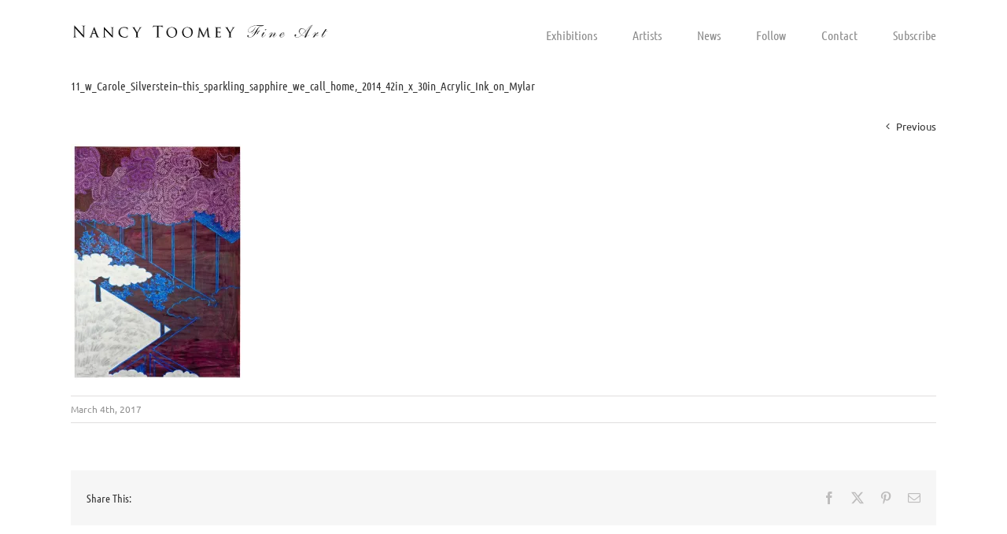

--- FILE ---
content_type: text/html; charset=utf-8
request_url: https://www.google.com/recaptcha/api2/anchor?ar=1&k=6LeOtR0TAAAAABcs4htOlCYfYUPqlgdHefc7oTvI&co=aHR0cHM6Ly9uYW5jeXRvb21leWZpbmVhcnQuY29tOjQ0Mw..&hl=en&v=PoyoqOPhxBO7pBk68S4YbpHZ&theme=light&size=normal&anchor-ms=20000&execute-ms=30000&cb=ihp8oo1dtf6f
body_size: 49248
content:
<!DOCTYPE HTML><html dir="ltr" lang="en"><head><meta http-equiv="Content-Type" content="text/html; charset=UTF-8">
<meta http-equiv="X-UA-Compatible" content="IE=edge">
<title>reCAPTCHA</title>
<style type="text/css">
/* cyrillic-ext */
@font-face {
  font-family: 'Roboto';
  font-style: normal;
  font-weight: 400;
  font-stretch: 100%;
  src: url(//fonts.gstatic.com/s/roboto/v48/KFO7CnqEu92Fr1ME7kSn66aGLdTylUAMa3GUBHMdazTgWw.woff2) format('woff2');
  unicode-range: U+0460-052F, U+1C80-1C8A, U+20B4, U+2DE0-2DFF, U+A640-A69F, U+FE2E-FE2F;
}
/* cyrillic */
@font-face {
  font-family: 'Roboto';
  font-style: normal;
  font-weight: 400;
  font-stretch: 100%;
  src: url(//fonts.gstatic.com/s/roboto/v48/KFO7CnqEu92Fr1ME7kSn66aGLdTylUAMa3iUBHMdazTgWw.woff2) format('woff2');
  unicode-range: U+0301, U+0400-045F, U+0490-0491, U+04B0-04B1, U+2116;
}
/* greek-ext */
@font-face {
  font-family: 'Roboto';
  font-style: normal;
  font-weight: 400;
  font-stretch: 100%;
  src: url(//fonts.gstatic.com/s/roboto/v48/KFO7CnqEu92Fr1ME7kSn66aGLdTylUAMa3CUBHMdazTgWw.woff2) format('woff2');
  unicode-range: U+1F00-1FFF;
}
/* greek */
@font-face {
  font-family: 'Roboto';
  font-style: normal;
  font-weight: 400;
  font-stretch: 100%;
  src: url(//fonts.gstatic.com/s/roboto/v48/KFO7CnqEu92Fr1ME7kSn66aGLdTylUAMa3-UBHMdazTgWw.woff2) format('woff2');
  unicode-range: U+0370-0377, U+037A-037F, U+0384-038A, U+038C, U+038E-03A1, U+03A3-03FF;
}
/* math */
@font-face {
  font-family: 'Roboto';
  font-style: normal;
  font-weight: 400;
  font-stretch: 100%;
  src: url(//fonts.gstatic.com/s/roboto/v48/KFO7CnqEu92Fr1ME7kSn66aGLdTylUAMawCUBHMdazTgWw.woff2) format('woff2');
  unicode-range: U+0302-0303, U+0305, U+0307-0308, U+0310, U+0312, U+0315, U+031A, U+0326-0327, U+032C, U+032F-0330, U+0332-0333, U+0338, U+033A, U+0346, U+034D, U+0391-03A1, U+03A3-03A9, U+03B1-03C9, U+03D1, U+03D5-03D6, U+03F0-03F1, U+03F4-03F5, U+2016-2017, U+2034-2038, U+203C, U+2040, U+2043, U+2047, U+2050, U+2057, U+205F, U+2070-2071, U+2074-208E, U+2090-209C, U+20D0-20DC, U+20E1, U+20E5-20EF, U+2100-2112, U+2114-2115, U+2117-2121, U+2123-214F, U+2190, U+2192, U+2194-21AE, U+21B0-21E5, U+21F1-21F2, U+21F4-2211, U+2213-2214, U+2216-22FF, U+2308-230B, U+2310, U+2319, U+231C-2321, U+2336-237A, U+237C, U+2395, U+239B-23B7, U+23D0, U+23DC-23E1, U+2474-2475, U+25AF, U+25B3, U+25B7, U+25BD, U+25C1, U+25CA, U+25CC, U+25FB, U+266D-266F, U+27C0-27FF, U+2900-2AFF, U+2B0E-2B11, U+2B30-2B4C, U+2BFE, U+3030, U+FF5B, U+FF5D, U+1D400-1D7FF, U+1EE00-1EEFF;
}
/* symbols */
@font-face {
  font-family: 'Roboto';
  font-style: normal;
  font-weight: 400;
  font-stretch: 100%;
  src: url(//fonts.gstatic.com/s/roboto/v48/KFO7CnqEu92Fr1ME7kSn66aGLdTylUAMaxKUBHMdazTgWw.woff2) format('woff2');
  unicode-range: U+0001-000C, U+000E-001F, U+007F-009F, U+20DD-20E0, U+20E2-20E4, U+2150-218F, U+2190, U+2192, U+2194-2199, U+21AF, U+21E6-21F0, U+21F3, U+2218-2219, U+2299, U+22C4-22C6, U+2300-243F, U+2440-244A, U+2460-24FF, U+25A0-27BF, U+2800-28FF, U+2921-2922, U+2981, U+29BF, U+29EB, U+2B00-2BFF, U+4DC0-4DFF, U+FFF9-FFFB, U+10140-1018E, U+10190-1019C, U+101A0, U+101D0-101FD, U+102E0-102FB, U+10E60-10E7E, U+1D2C0-1D2D3, U+1D2E0-1D37F, U+1F000-1F0FF, U+1F100-1F1AD, U+1F1E6-1F1FF, U+1F30D-1F30F, U+1F315, U+1F31C, U+1F31E, U+1F320-1F32C, U+1F336, U+1F378, U+1F37D, U+1F382, U+1F393-1F39F, U+1F3A7-1F3A8, U+1F3AC-1F3AF, U+1F3C2, U+1F3C4-1F3C6, U+1F3CA-1F3CE, U+1F3D4-1F3E0, U+1F3ED, U+1F3F1-1F3F3, U+1F3F5-1F3F7, U+1F408, U+1F415, U+1F41F, U+1F426, U+1F43F, U+1F441-1F442, U+1F444, U+1F446-1F449, U+1F44C-1F44E, U+1F453, U+1F46A, U+1F47D, U+1F4A3, U+1F4B0, U+1F4B3, U+1F4B9, U+1F4BB, U+1F4BF, U+1F4C8-1F4CB, U+1F4D6, U+1F4DA, U+1F4DF, U+1F4E3-1F4E6, U+1F4EA-1F4ED, U+1F4F7, U+1F4F9-1F4FB, U+1F4FD-1F4FE, U+1F503, U+1F507-1F50B, U+1F50D, U+1F512-1F513, U+1F53E-1F54A, U+1F54F-1F5FA, U+1F610, U+1F650-1F67F, U+1F687, U+1F68D, U+1F691, U+1F694, U+1F698, U+1F6AD, U+1F6B2, U+1F6B9-1F6BA, U+1F6BC, U+1F6C6-1F6CF, U+1F6D3-1F6D7, U+1F6E0-1F6EA, U+1F6F0-1F6F3, U+1F6F7-1F6FC, U+1F700-1F7FF, U+1F800-1F80B, U+1F810-1F847, U+1F850-1F859, U+1F860-1F887, U+1F890-1F8AD, U+1F8B0-1F8BB, U+1F8C0-1F8C1, U+1F900-1F90B, U+1F93B, U+1F946, U+1F984, U+1F996, U+1F9E9, U+1FA00-1FA6F, U+1FA70-1FA7C, U+1FA80-1FA89, U+1FA8F-1FAC6, U+1FACE-1FADC, U+1FADF-1FAE9, U+1FAF0-1FAF8, U+1FB00-1FBFF;
}
/* vietnamese */
@font-face {
  font-family: 'Roboto';
  font-style: normal;
  font-weight: 400;
  font-stretch: 100%;
  src: url(//fonts.gstatic.com/s/roboto/v48/KFO7CnqEu92Fr1ME7kSn66aGLdTylUAMa3OUBHMdazTgWw.woff2) format('woff2');
  unicode-range: U+0102-0103, U+0110-0111, U+0128-0129, U+0168-0169, U+01A0-01A1, U+01AF-01B0, U+0300-0301, U+0303-0304, U+0308-0309, U+0323, U+0329, U+1EA0-1EF9, U+20AB;
}
/* latin-ext */
@font-face {
  font-family: 'Roboto';
  font-style: normal;
  font-weight: 400;
  font-stretch: 100%;
  src: url(//fonts.gstatic.com/s/roboto/v48/KFO7CnqEu92Fr1ME7kSn66aGLdTylUAMa3KUBHMdazTgWw.woff2) format('woff2');
  unicode-range: U+0100-02BA, U+02BD-02C5, U+02C7-02CC, U+02CE-02D7, U+02DD-02FF, U+0304, U+0308, U+0329, U+1D00-1DBF, U+1E00-1E9F, U+1EF2-1EFF, U+2020, U+20A0-20AB, U+20AD-20C0, U+2113, U+2C60-2C7F, U+A720-A7FF;
}
/* latin */
@font-face {
  font-family: 'Roboto';
  font-style: normal;
  font-weight: 400;
  font-stretch: 100%;
  src: url(//fonts.gstatic.com/s/roboto/v48/KFO7CnqEu92Fr1ME7kSn66aGLdTylUAMa3yUBHMdazQ.woff2) format('woff2');
  unicode-range: U+0000-00FF, U+0131, U+0152-0153, U+02BB-02BC, U+02C6, U+02DA, U+02DC, U+0304, U+0308, U+0329, U+2000-206F, U+20AC, U+2122, U+2191, U+2193, U+2212, U+2215, U+FEFF, U+FFFD;
}
/* cyrillic-ext */
@font-face {
  font-family: 'Roboto';
  font-style: normal;
  font-weight: 500;
  font-stretch: 100%;
  src: url(//fonts.gstatic.com/s/roboto/v48/KFO7CnqEu92Fr1ME7kSn66aGLdTylUAMa3GUBHMdazTgWw.woff2) format('woff2');
  unicode-range: U+0460-052F, U+1C80-1C8A, U+20B4, U+2DE0-2DFF, U+A640-A69F, U+FE2E-FE2F;
}
/* cyrillic */
@font-face {
  font-family: 'Roboto';
  font-style: normal;
  font-weight: 500;
  font-stretch: 100%;
  src: url(//fonts.gstatic.com/s/roboto/v48/KFO7CnqEu92Fr1ME7kSn66aGLdTylUAMa3iUBHMdazTgWw.woff2) format('woff2');
  unicode-range: U+0301, U+0400-045F, U+0490-0491, U+04B0-04B1, U+2116;
}
/* greek-ext */
@font-face {
  font-family: 'Roboto';
  font-style: normal;
  font-weight: 500;
  font-stretch: 100%;
  src: url(//fonts.gstatic.com/s/roboto/v48/KFO7CnqEu92Fr1ME7kSn66aGLdTylUAMa3CUBHMdazTgWw.woff2) format('woff2');
  unicode-range: U+1F00-1FFF;
}
/* greek */
@font-face {
  font-family: 'Roboto';
  font-style: normal;
  font-weight: 500;
  font-stretch: 100%;
  src: url(//fonts.gstatic.com/s/roboto/v48/KFO7CnqEu92Fr1ME7kSn66aGLdTylUAMa3-UBHMdazTgWw.woff2) format('woff2');
  unicode-range: U+0370-0377, U+037A-037F, U+0384-038A, U+038C, U+038E-03A1, U+03A3-03FF;
}
/* math */
@font-face {
  font-family: 'Roboto';
  font-style: normal;
  font-weight: 500;
  font-stretch: 100%;
  src: url(//fonts.gstatic.com/s/roboto/v48/KFO7CnqEu92Fr1ME7kSn66aGLdTylUAMawCUBHMdazTgWw.woff2) format('woff2');
  unicode-range: U+0302-0303, U+0305, U+0307-0308, U+0310, U+0312, U+0315, U+031A, U+0326-0327, U+032C, U+032F-0330, U+0332-0333, U+0338, U+033A, U+0346, U+034D, U+0391-03A1, U+03A3-03A9, U+03B1-03C9, U+03D1, U+03D5-03D6, U+03F0-03F1, U+03F4-03F5, U+2016-2017, U+2034-2038, U+203C, U+2040, U+2043, U+2047, U+2050, U+2057, U+205F, U+2070-2071, U+2074-208E, U+2090-209C, U+20D0-20DC, U+20E1, U+20E5-20EF, U+2100-2112, U+2114-2115, U+2117-2121, U+2123-214F, U+2190, U+2192, U+2194-21AE, U+21B0-21E5, U+21F1-21F2, U+21F4-2211, U+2213-2214, U+2216-22FF, U+2308-230B, U+2310, U+2319, U+231C-2321, U+2336-237A, U+237C, U+2395, U+239B-23B7, U+23D0, U+23DC-23E1, U+2474-2475, U+25AF, U+25B3, U+25B7, U+25BD, U+25C1, U+25CA, U+25CC, U+25FB, U+266D-266F, U+27C0-27FF, U+2900-2AFF, U+2B0E-2B11, U+2B30-2B4C, U+2BFE, U+3030, U+FF5B, U+FF5D, U+1D400-1D7FF, U+1EE00-1EEFF;
}
/* symbols */
@font-face {
  font-family: 'Roboto';
  font-style: normal;
  font-weight: 500;
  font-stretch: 100%;
  src: url(//fonts.gstatic.com/s/roboto/v48/KFO7CnqEu92Fr1ME7kSn66aGLdTylUAMaxKUBHMdazTgWw.woff2) format('woff2');
  unicode-range: U+0001-000C, U+000E-001F, U+007F-009F, U+20DD-20E0, U+20E2-20E4, U+2150-218F, U+2190, U+2192, U+2194-2199, U+21AF, U+21E6-21F0, U+21F3, U+2218-2219, U+2299, U+22C4-22C6, U+2300-243F, U+2440-244A, U+2460-24FF, U+25A0-27BF, U+2800-28FF, U+2921-2922, U+2981, U+29BF, U+29EB, U+2B00-2BFF, U+4DC0-4DFF, U+FFF9-FFFB, U+10140-1018E, U+10190-1019C, U+101A0, U+101D0-101FD, U+102E0-102FB, U+10E60-10E7E, U+1D2C0-1D2D3, U+1D2E0-1D37F, U+1F000-1F0FF, U+1F100-1F1AD, U+1F1E6-1F1FF, U+1F30D-1F30F, U+1F315, U+1F31C, U+1F31E, U+1F320-1F32C, U+1F336, U+1F378, U+1F37D, U+1F382, U+1F393-1F39F, U+1F3A7-1F3A8, U+1F3AC-1F3AF, U+1F3C2, U+1F3C4-1F3C6, U+1F3CA-1F3CE, U+1F3D4-1F3E0, U+1F3ED, U+1F3F1-1F3F3, U+1F3F5-1F3F7, U+1F408, U+1F415, U+1F41F, U+1F426, U+1F43F, U+1F441-1F442, U+1F444, U+1F446-1F449, U+1F44C-1F44E, U+1F453, U+1F46A, U+1F47D, U+1F4A3, U+1F4B0, U+1F4B3, U+1F4B9, U+1F4BB, U+1F4BF, U+1F4C8-1F4CB, U+1F4D6, U+1F4DA, U+1F4DF, U+1F4E3-1F4E6, U+1F4EA-1F4ED, U+1F4F7, U+1F4F9-1F4FB, U+1F4FD-1F4FE, U+1F503, U+1F507-1F50B, U+1F50D, U+1F512-1F513, U+1F53E-1F54A, U+1F54F-1F5FA, U+1F610, U+1F650-1F67F, U+1F687, U+1F68D, U+1F691, U+1F694, U+1F698, U+1F6AD, U+1F6B2, U+1F6B9-1F6BA, U+1F6BC, U+1F6C6-1F6CF, U+1F6D3-1F6D7, U+1F6E0-1F6EA, U+1F6F0-1F6F3, U+1F6F7-1F6FC, U+1F700-1F7FF, U+1F800-1F80B, U+1F810-1F847, U+1F850-1F859, U+1F860-1F887, U+1F890-1F8AD, U+1F8B0-1F8BB, U+1F8C0-1F8C1, U+1F900-1F90B, U+1F93B, U+1F946, U+1F984, U+1F996, U+1F9E9, U+1FA00-1FA6F, U+1FA70-1FA7C, U+1FA80-1FA89, U+1FA8F-1FAC6, U+1FACE-1FADC, U+1FADF-1FAE9, U+1FAF0-1FAF8, U+1FB00-1FBFF;
}
/* vietnamese */
@font-face {
  font-family: 'Roboto';
  font-style: normal;
  font-weight: 500;
  font-stretch: 100%;
  src: url(//fonts.gstatic.com/s/roboto/v48/KFO7CnqEu92Fr1ME7kSn66aGLdTylUAMa3OUBHMdazTgWw.woff2) format('woff2');
  unicode-range: U+0102-0103, U+0110-0111, U+0128-0129, U+0168-0169, U+01A0-01A1, U+01AF-01B0, U+0300-0301, U+0303-0304, U+0308-0309, U+0323, U+0329, U+1EA0-1EF9, U+20AB;
}
/* latin-ext */
@font-face {
  font-family: 'Roboto';
  font-style: normal;
  font-weight: 500;
  font-stretch: 100%;
  src: url(//fonts.gstatic.com/s/roboto/v48/KFO7CnqEu92Fr1ME7kSn66aGLdTylUAMa3KUBHMdazTgWw.woff2) format('woff2');
  unicode-range: U+0100-02BA, U+02BD-02C5, U+02C7-02CC, U+02CE-02D7, U+02DD-02FF, U+0304, U+0308, U+0329, U+1D00-1DBF, U+1E00-1E9F, U+1EF2-1EFF, U+2020, U+20A0-20AB, U+20AD-20C0, U+2113, U+2C60-2C7F, U+A720-A7FF;
}
/* latin */
@font-face {
  font-family: 'Roboto';
  font-style: normal;
  font-weight: 500;
  font-stretch: 100%;
  src: url(//fonts.gstatic.com/s/roboto/v48/KFO7CnqEu92Fr1ME7kSn66aGLdTylUAMa3yUBHMdazQ.woff2) format('woff2');
  unicode-range: U+0000-00FF, U+0131, U+0152-0153, U+02BB-02BC, U+02C6, U+02DA, U+02DC, U+0304, U+0308, U+0329, U+2000-206F, U+20AC, U+2122, U+2191, U+2193, U+2212, U+2215, U+FEFF, U+FFFD;
}
/* cyrillic-ext */
@font-face {
  font-family: 'Roboto';
  font-style: normal;
  font-weight: 900;
  font-stretch: 100%;
  src: url(//fonts.gstatic.com/s/roboto/v48/KFO7CnqEu92Fr1ME7kSn66aGLdTylUAMa3GUBHMdazTgWw.woff2) format('woff2');
  unicode-range: U+0460-052F, U+1C80-1C8A, U+20B4, U+2DE0-2DFF, U+A640-A69F, U+FE2E-FE2F;
}
/* cyrillic */
@font-face {
  font-family: 'Roboto';
  font-style: normal;
  font-weight: 900;
  font-stretch: 100%;
  src: url(//fonts.gstatic.com/s/roboto/v48/KFO7CnqEu92Fr1ME7kSn66aGLdTylUAMa3iUBHMdazTgWw.woff2) format('woff2');
  unicode-range: U+0301, U+0400-045F, U+0490-0491, U+04B0-04B1, U+2116;
}
/* greek-ext */
@font-face {
  font-family: 'Roboto';
  font-style: normal;
  font-weight: 900;
  font-stretch: 100%;
  src: url(//fonts.gstatic.com/s/roboto/v48/KFO7CnqEu92Fr1ME7kSn66aGLdTylUAMa3CUBHMdazTgWw.woff2) format('woff2');
  unicode-range: U+1F00-1FFF;
}
/* greek */
@font-face {
  font-family: 'Roboto';
  font-style: normal;
  font-weight: 900;
  font-stretch: 100%;
  src: url(//fonts.gstatic.com/s/roboto/v48/KFO7CnqEu92Fr1ME7kSn66aGLdTylUAMa3-UBHMdazTgWw.woff2) format('woff2');
  unicode-range: U+0370-0377, U+037A-037F, U+0384-038A, U+038C, U+038E-03A1, U+03A3-03FF;
}
/* math */
@font-face {
  font-family: 'Roboto';
  font-style: normal;
  font-weight: 900;
  font-stretch: 100%;
  src: url(//fonts.gstatic.com/s/roboto/v48/KFO7CnqEu92Fr1ME7kSn66aGLdTylUAMawCUBHMdazTgWw.woff2) format('woff2');
  unicode-range: U+0302-0303, U+0305, U+0307-0308, U+0310, U+0312, U+0315, U+031A, U+0326-0327, U+032C, U+032F-0330, U+0332-0333, U+0338, U+033A, U+0346, U+034D, U+0391-03A1, U+03A3-03A9, U+03B1-03C9, U+03D1, U+03D5-03D6, U+03F0-03F1, U+03F4-03F5, U+2016-2017, U+2034-2038, U+203C, U+2040, U+2043, U+2047, U+2050, U+2057, U+205F, U+2070-2071, U+2074-208E, U+2090-209C, U+20D0-20DC, U+20E1, U+20E5-20EF, U+2100-2112, U+2114-2115, U+2117-2121, U+2123-214F, U+2190, U+2192, U+2194-21AE, U+21B0-21E5, U+21F1-21F2, U+21F4-2211, U+2213-2214, U+2216-22FF, U+2308-230B, U+2310, U+2319, U+231C-2321, U+2336-237A, U+237C, U+2395, U+239B-23B7, U+23D0, U+23DC-23E1, U+2474-2475, U+25AF, U+25B3, U+25B7, U+25BD, U+25C1, U+25CA, U+25CC, U+25FB, U+266D-266F, U+27C0-27FF, U+2900-2AFF, U+2B0E-2B11, U+2B30-2B4C, U+2BFE, U+3030, U+FF5B, U+FF5D, U+1D400-1D7FF, U+1EE00-1EEFF;
}
/* symbols */
@font-face {
  font-family: 'Roboto';
  font-style: normal;
  font-weight: 900;
  font-stretch: 100%;
  src: url(//fonts.gstatic.com/s/roboto/v48/KFO7CnqEu92Fr1ME7kSn66aGLdTylUAMaxKUBHMdazTgWw.woff2) format('woff2');
  unicode-range: U+0001-000C, U+000E-001F, U+007F-009F, U+20DD-20E0, U+20E2-20E4, U+2150-218F, U+2190, U+2192, U+2194-2199, U+21AF, U+21E6-21F0, U+21F3, U+2218-2219, U+2299, U+22C4-22C6, U+2300-243F, U+2440-244A, U+2460-24FF, U+25A0-27BF, U+2800-28FF, U+2921-2922, U+2981, U+29BF, U+29EB, U+2B00-2BFF, U+4DC0-4DFF, U+FFF9-FFFB, U+10140-1018E, U+10190-1019C, U+101A0, U+101D0-101FD, U+102E0-102FB, U+10E60-10E7E, U+1D2C0-1D2D3, U+1D2E0-1D37F, U+1F000-1F0FF, U+1F100-1F1AD, U+1F1E6-1F1FF, U+1F30D-1F30F, U+1F315, U+1F31C, U+1F31E, U+1F320-1F32C, U+1F336, U+1F378, U+1F37D, U+1F382, U+1F393-1F39F, U+1F3A7-1F3A8, U+1F3AC-1F3AF, U+1F3C2, U+1F3C4-1F3C6, U+1F3CA-1F3CE, U+1F3D4-1F3E0, U+1F3ED, U+1F3F1-1F3F3, U+1F3F5-1F3F7, U+1F408, U+1F415, U+1F41F, U+1F426, U+1F43F, U+1F441-1F442, U+1F444, U+1F446-1F449, U+1F44C-1F44E, U+1F453, U+1F46A, U+1F47D, U+1F4A3, U+1F4B0, U+1F4B3, U+1F4B9, U+1F4BB, U+1F4BF, U+1F4C8-1F4CB, U+1F4D6, U+1F4DA, U+1F4DF, U+1F4E3-1F4E6, U+1F4EA-1F4ED, U+1F4F7, U+1F4F9-1F4FB, U+1F4FD-1F4FE, U+1F503, U+1F507-1F50B, U+1F50D, U+1F512-1F513, U+1F53E-1F54A, U+1F54F-1F5FA, U+1F610, U+1F650-1F67F, U+1F687, U+1F68D, U+1F691, U+1F694, U+1F698, U+1F6AD, U+1F6B2, U+1F6B9-1F6BA, U+1F6BC, U+1F6C6-1F6CF, U+1F6D3-1F6D7, U+1F6E0-1F6EA, U+1F6F0-1F6F3, U+1F6F7-1F6FC, U+1F700-1F7FF, U+1F800-1F80B, U+1F810-1F847, U+1F850-1F859, U+1F860-1F887, U+1F890-1F8AD, U+1F8B0-1F8BB, U+1F8C0-1F8C1, U+1F900-1F90B, U+1F93B, U+1F946, U+1F984, U+1F996, U+1F9E9, U+1FA00-1FA6F, U+1FA70-1FA7C, U+1FA80-1FA89, U+1FA8F-1FAC6, U+1FACE-1FADC, U+1FADF-1FAE9, U+1FAF0-1FAF8, U+1FB00-1FBFF;
}
/* vietnamese */
@font-face {
  font-family: 'Roboto';
  font-style: normal;
  font-weight: 900;
  font-stretch: 100%;
  src: url(//fonts.gstatic.com/s/roboto/v48/KFO7CnqEu92Fr1ME7kSn66aGLdTylUAMa3OUBHMdazTgWw.woff2) format('woff2');
  unicode-range: U+0102-0103, U+0110-0111, U+0128-0129, U+0168-0169, U+01A0-01A1, U+01AF-01B0, U+0300-0301, U+0303-0304, U+0308-0309, U+0323, U+0329, U+1EA0-1EF9, U+20AB;
}
/* latin-ext */
@font-face {
  font-family: 'Roboto';
  font-style: normal;
  font-weight: 900;
  font-stretch: 100%;
  src: url(//fonts.gstatic.com/s/roboto/v48/KFO7CnqEu92Fr1ME7kSn66aGLdTylUAMa3KUBHMdazTgWw.woff2) format('woff2');
  unicode-range: U+0100-02BA, U+02BD-02C5, U+02C7-02CC, U+02CE-02D7, U+02DD-02FF, U+0304, U+0308, U+0329, U+1D00-1DBF, U+1E00-1E9F, U+1EF2-1EFF, U+2020, U+20A0-20AB, U+20AD-20C0, U+2113, U+2C60-2C7F, U+A720-A7FF;
}
/* latin */
@font-face {
  font-family: 'Roboto';
  font-style: normal;
  font-weight: 900;
  font-stretch: 100%;
  src: url(//fonts.gstatic.com/s/roboto/v48/KFO7CnqEu92Fr1ME7kSn66aGLdTylUAMa3yUBHMdazQ.woff2) format('woff2');
  unicode-range: U+0000-00FF, U+0131, U+0152-0153, U+02BB-02BC, U+02C6, U+02DA, U+02DC, U+0304, U+0308, U+0329, U+2000-206F, U+20AC, U+2122, U+2191, U+2193, U+2212, U+2215, U+FEFF, U+FFFD;
}

</style>
<link rel="stylesheet" type="text/css" href="https://www.gstatic.com/recaptcha/releases/PoyoqOPhxBO7pBk68S4YbpHZ/styles__ltr.css">
<script nonce="q-izZNiNMYGIFTczlpyiig" type="text/javascript">window['__recaptcha_api'] = 'https://www.google.com/recaptcha/api2/';</script>
<script type="text/javascript" src="https://www.gstatic.com/recaptcha/releases/PoyoqOPhxBO7pBk68S4YbpHZ/recaptcha__en.js" nonce="q-izZNiNMYGIFTczlpyiig">
      
    </script></head>
<body><div id="rc-anchor-alert" class="rc-anchor-alert"></div>
<input type="hidden" id="recaptcha-token" value="[base64]">
<script type="text/javascript" nonce="q-izZNiNMYGIFTczlpyiig">
      recaptcha.anchor.Main.init("[\x22ainput\x22,[\x22bgdata\x22,\x22\x22,\[base64]/[base64]/[base64]/[base64]/[base64]/[base64]/KGcoTywyNTMsTy5PKSxVRyhPLEMpKTpnKE8sMjUzLEMpLE8pKSxsKSksTykpfSxieT1mdW5jdGlvbihDLE8sdSxsKXtmb3IobD0odT1SKEMpLDApO08+MDtPLS0pbD1sPDw4fFooQyk7ZyhDLHUsbCl9LFVHPWZ1bmN0aW9uKEMsTyl7Qy5pLmxlbmd0aD4xMDQ/[base64]/[base64]/[base64]/[base64]/[base64]/[base64]/[base64]\\u003d\x22,\[base64]\x22,\[base64]/w7tew5pKOA05w4zDiMKoW8OAXMKWwqhpwrnDr3HDksKuBibDpwzCj8O+w6VhNirDg0NJwo4Rw6U9DlzDosOlw7J/IlLCtMK/QBHDjFwYwrTCgCLCp3DDpAsowprDkwvDrD1HEGhMw5zCjC/Cl8KpaQNgaMOVDWbCjcO/w6XDowzCncKmeWlPw6JswqNLXRLCjjHDncOAw747w6bCgRHDgAhawq3DgwlLFHgwwqYFworDoMOJw5M2w5dhYcOMenAyPQJueGnCu8KQw7oPwoIFw6TDhsOnD8K6b8KeP1/Cu2HDkMO1fw0CE3xew4puBW7DmcK2Q8K/wo/DnUrCncK6wpnDkcKDwqrDtT7CicKWekzDicKjwrTDsMKww7jDncOrNi/CgG7DhMO3w7HCj8OZS8KCw4DDu2EuPBMpWMO2f3VWDcO4FsONFEtJwrbCs8OyYMKPQUoGwrbDgEM/wpMCCsKQwpTCu30Vw6M6AMKiw6vCucOMw5/CjMKPAsK/eQZEAxPDpsO7w5k+wo9jcE0zw6rDiFTDgsK+w5rChMO0wqjCpMOYwokAfMKrRg/CiUrDhMOXwrpKBcKvEmbCtCfDt8OBw5jDmsKPTSfCh8KvLz3CrkwZRMOAwqXDmcKRw5oCE1dbYmfCtsKMw544QsOzJ2nDtsKrVWjCscO5w5tmVsKJJcKGY8KOAsKRwrRPwr3CkB4LwoJBw6vDkR1+wrzCvmknwrrDokJAFsOfwodAw6HDnmXCnF8fwrfCo8O/w77CpsKCw6RUJ3NmUknClghZXcK7fXLDicKnfydGX8Obwqk/[base64]/[base64]/SMKuwqljw60MJV7CgMKRFQJJNRjCo3TDsMK3w7HClMK+w67CncOGUsK3wpPCpQTDnQbDrlccwo7CtsK6ZsKaJ8KoMXtSwqM9wqIPdz/CkwlpwpzCgALCsWxdwrTDphrDgXZUw5DDkiJEw5Quw7PDmhrCmRIKw7HChUpjIEBgWGXDhiQdKMOPemDCisONb8OpwppQPcKUwpLChMOcw6fDhzvCqE4IBCQaB38Lw7fDojBeWSHCuTJjwpjCpMOKw547OMOJwq/DmH50OMK8FhnCg3vCgx5vwrTClMKWCiJxw7HDv2LClcO7BcK9w6JGwpMtw54ZacOTHcK5w5rDk8K/Ewhdw5LDmcKEw7ABKMO9w6XCv17CjcKcw6RPw5XDqsK9w7DCmcKiw5zCg8KzwpZYwo/DgsOHMDsMYcKfw6TDqMOWw7tWGiNqw7haXhLDoh7DhsOTwozCiMK+VMKnfyjDtW8KwoQGwrdWwr/[base64]/[base64]/csKww63Cs8K5d8K8MMOSfgHDk8KWQVvDt8KhNsObQFjChcORQcO5w7sLdMKSw7/ChFN7wpsrSA0wwqbDqW3DlcOPwpvDlsKvOiVJw5bDvcOpwrLDs1rClCF+wrVbdsONR8O6wrLCvMKywpHCiV3Cl8OAf8KSNsKgwpjDsl1KV359esKiUMKOXsK2wqvCn8KOw4lfw5t/w4/CqgkYwpPCs0XDjFnCqEHCu3wUw7PDncKuAsKbwoZMNxg8wrnCgsORBWjCt0FgwqYaw6tfMsK6eU0MF8K1MHnDuRt8w680wo3DqMOvRcK/IsK+wotkw67CpMKBY8O1VMKQcsO6LGYAw4HCksOZKVjCtAXDjcOaangnXgw2OwLCusOFMMOuw6N0PcOkw6JeBVTChA/[base64]/wrNuf040wpTClcKsC8OqbU/Dlm0xwpzDp8O7w57Cv1tow6bCisKLUMKLLzZBcUTDkXUCS8KWwo/Dh2EzMEpeWhDClVDCqUABwrM5b1rCpmTDgGJGGcOtw77CmjLDmcOAXnx9w4N6YU95w7nDmcOCwrsjwpcPwqNpwpjDny0yXVbCt2svWcKSGsK7wqTDoTnCuD/[base64]/CjsOyJH/[base64]/wrnCt8Obf8KcwqbDoMKRw7ZREcKXFMOmw7MYwrJIw5x4w7gjwoXDvMOJwoLDm1lsGsKUG8O5wp5VwpDDu8Olw6EcWz8Dw4PDqFpWPgTCnzoXEcKdw4UawpHCggxEwqDDuQjDnMOcwonDgsOsw53Cp8Ksw5BEX8K9EC/CscOvAMK3f8KxwrMHw4DCgHMdwrXDk1tVw4/[base64]/Uxk0wobDuzDCksO8w5Iyw47Ctj7DpCI/Q2XDoEfDm30oM2XDjS3CjcKXwonCjMKXw7hUR8O+X8ONw6fDux3CuVPCqhLDrBnDiT3Cm8Kpw74nwqY3w680QiDCkMOkwrfDosK8w6nCkGTDmMK1w5VmFwoywrwJw4QxSS7DiMO2w6cxw7VeGhfCr8KDTsKzdHIZwqpzFW3CgcKrwqnDi8OtZm/CsynCosOCesK0B8KBw6jCg8KPIUZUwqPCiMKrDcKBPjTDu3bCncKIw6NLD3HDnxvCjsOqw53DkhUFM8O+w6UmwroOwrkSOSoWZk0Dw6/DskQBBcKnwrBFwqhowq/Cs8Kbw5fCrGgywpMPw4YAUk5pwoF3wpg+wozDpwwNw5HDscO9w7dQUMOJU8OGwo8PwofCqjDDs8Oaw57Dt8K/[base64]/CkcOzYMKHRX/ChEATcBlVQT3Cjj/CiMKwPmUcwqDCinF/[base64]/CiMOQesKlRWzCsMOkwoJCw78QYsObwoXDmzvCqsO7ZQFMwr4EwrLClgXDuyfCtxFfwrNRIk/CosOmwrLDrcKRVcOqwr/Ctj/DjWJyYCHCqxs3c3VwwoDClMOVJMKnw5Q6w5zCqkLCh8O1N2/Cs8Ovwq7Cklkow5ZwwoDCvG/CksOEwpAbwoQGCAXDgAXCvsK1w480w7bCt8KJwrrCi8KvBCgnwp/DoD5iJi3Cg8OsF8OAEMKEwpV6RMKyB8KpwoEJamMgAFx1wrrCtiLCo2YdUMOPSnbClsKDe17Ds8KwDcK/wpByGhDDmSdqWGXDmXZVw5Z7wpXDins8w6sZJcK6DXsaJMOiw6ghwrNqVD1SKMKgw4lxZMKtf8OLVcKufwXClsOzw7I+w5TDu8OFw7PDi8OeVwjDtcKcBMOad8KlLXPDnCPDmMOFw6PCgsKow6dAwoDCp8OVw6/Cv8OJZFRQKsK0wodxw6vCj0p6eznDlk0JacOdw4jDr8OTw405Q8KVYsOddcOEw4rCiy51AsO6w6DDmULDn8OlegMvwovDpRgvQMOJYB7DrMKOw78zw5F4wqXDg0JLw4zCocK0w7zDkkt8wrLDt8ORH2BFwobCp8KSS8KbwpJOJ2R8w4MCw6bDkTEmwqbCgzF1fyHCsQ/CpTnChcKhWMOuw50YfT7ChlnDjFzCnhPCvkgYwrVKwqNTw67CjyLCiwDCmcO8RkrCr1TDq8KYf8KfNCdSEkbDr3E0wq3ClMK4w6PDlMOOworDpR/CrHXDlTTDoRTDjcKCdMK3wo94w69IKmpbwoLDlXlBw4FxNEhKwpF2QcKqTxHCsV0TwoYuNcOiC8KOwpRCw5LDocOeJcO8AcKHXmAawq/ClcKYT0obeMKewqlrwqPCpT7CtiLDhcOHw5MjVBtQOl42w5J6w7kow65Rw5FTLnkHP3LCpwY9woQ/wrRtw7zCnsOGw6vDvTPCtsK+DRzDuzfDgcKLwr1mwpMJeDzCnMKjCQxhf2NgFxvDpHxrw7XDocOaJMKedcKHQGIBw50/wqnDicOswrVEPsOiwpdQWcO1w5dew6sqJhcXw6jCi8OgwpHClcKiWMObwosXwpXDhsOBwq8lwqhHwrfDjX5CdFzDqMK6WcKDw6d6VMO7eMKeTBzDrMOiEV8AwpzDj8KdPMKJTX3DrwLDsMKQbcK9QcOufsO/w407w43DlhJow5wKC8Oxw7rDmMKvRiIMwpbCtMOicsKPQ3k5woNfd8OBwpl0E8KtM8KYwrkRw7nCiFM0C8KOF8KaHm7DjMOwe8OYw6PCig8dEnpKDmgVAyUew4/DuQB1SMOnw4rDpcOIw6LDisO0Z8O+w4XDgcO9w4HDqQQ6KsOhNlzClsOhw7ATwr/Do8OCPcObVAvDpSfCoEZVw53CiMKGwqdjD0o1FMOPFGTCscOawoDDgWBPW8OpVz7Dsl5AwqXCtMKBdALDh1ZGw4DCvDbCmm51GVXChDENBB0jIsKLwq/DvCbDjcOUfEoEw6BJwoTCulcuI8KcNCDDpTEXw4fCl0gGY8KXw4bCkwpRbDnCl8KbWDsrTwXCokpvwrtzw7A6Zldsw748BMOgSsKnfQg9E1d/w4rDvMKna3DDqGImESjDs1doHMKHE8KHwpNxU1Vnw4Itw5jChSDChsKgwrdcRGDDgsOGfE/[base64]/w7B4wofCmhrCncKqw6LCrGPCncKiCsOJGMKoThPCpMKeRsKZFEpqwoFuw7rDtlPDvsOEw4BswqMufUpywqXDjsKuw73DnMOVw4/DicKiwrMiwq5zE8K2fcOaw7XCncKZw7XDrcKLwpI9w6DDqAFrSmgGdcOuw4EXw4DDrFPDoEDDh8ORwpLDjzrCpcOYwpd0w7nDhnPDjB4bw6B/[base64]/DgGJiw6xYG3DDmDJ5w4rDuADCswsnQkRkw4rClXl3QcOyw60qwpfDvCIdw6vDnwBoc8OgcsKUBcOeN8OCZWLDqTJdw7XCvD3DjgloWsOAw5VXw4/[base64]/JBTCg8OtHcO5A8O2wr1lwphBUMKMw4/DmMOfbsOuFjbCnkfCs8OqwrYGw59lw5Z3wpzCpVDDrHDCjDjCsm3CnMOxT8KTwoXCgsOmwq7DpMKOwq3Di255ccOVanHDrF4Bw5bCr2tMw7p9Dk3CuQ7CrC7Cp8OBSMOzC8OBfcKjQDJmKywbwrV/EMKywqHChkcxw58Kw5XCh8KaaMKQwoVfw6HDt07CkyxMOgzDrUvCqBQdw6s5w4pSEk3CuMOQw67CuMKKw7EHw4jDu8Ozw5RYw6sJQ8OnMsOdFMKjccOJw6LCpcOow5LDicKVJFM8K3VHwr3DrsKJOlTCi0VIL8OnJ8Obw73CrsKCMsOJRsKrwqLCo8OHwo3Dv8O2PCh/w7VKwqo/OsOJQcOETsOKw5pkH8KyC3fCjgrCgcKfwrEWcGPCpTnDjsKlQMOGc8OUG8O6w7l3BcKwSRIAQA/DiD7DhsOHw49bExzDrj50cAZdVVUxGcO/w6DCn8OpUMORZ2EfMWvCgMODZcOvAsKowqQlA8OjwqF4FcK4wpExMwIvOF0sT0gQYMOENVDCkUHCngoSwr5ywp/CkMOBJ001w7hPa8Krwr/Cu8KZw6rCisOpw7nDisO+WsOwwqc9wqvCplbDncK3bcOSVMOuUQDDgRFgw6MPZMOZw7LDgxBTwo0gbsKGDhbDlcOjw6Fdwo/[base64]/Du8OtF0U2QRTDvEbCh8Ozw6snwrLDvsKnwpMnwqMqw4LCswLDs8KkY2bCmxvCmlMQwo/DrMOHw6InecKGw5bDg31tw6PCpMKmw4YTw4HChGFvPsOnHDvDscKhPMOXwrgWw7gyOFfCvsKABRfCr2VUwowzQ8KtwonDhznDicKHwqxQw6HDnzAyw487w4/CpCLDiHPCv8Kpw77CpiDDmsKQwobCs8Ogwosaw6/DsjBPS1VTwqZNJMO6YsK4EMO/wr9mcDzCq3vDsw7DkMKTDl3DhcOnwq7CrR9Fw7vCk8OZRXbCmmgVHsKCa1zDr3YPQFJjDsK8OF0jGUDDjVXCtk/DgcOQwqDDv8OoXcKdP3HDk8KFXGRuGMKhw7p/MwvDl1UfFMKawqjDkcK9a8O9wqjCl1bDssOBw50UwpPDhyrDlsO2w5BKwqYPwoPCmcK4E8KRwpVuwqnDlg3Djxxow6/DoAPCvHfDs8ORE8Ovc8ONBGxKwrJOwp4ow4rCrxcFRFV6wrJGd8KVIGJcwrnCmmAEFxPCmcOGVsOfwp1pw43CgcONVcOTw53DssKNPyLDmMKXP8OLw7jDq1Jpwp0pw7LDtMKYTm8jwo7DiwAIw6jDp0/CjGw+bSjCrsKVwq3CrjZKw7TDl8KWM2RKw6zDsBxxwrLCsQpYw7HChMKFWsKgw5Vkw7sCc8OWZzzDnMKsS8OyTyDDnWNSFWhaEmjDtHBmJ1rDpsOtJ3IBwoVxwpcDXFkqIsO1w6jCvU3Cm8KiQR/CpMO2BX8Yw5FmwoRtFMKYUcO6wrkzwq7Cm8OBw6QmwohLwoE1NATDj07Cv8KFAnZswrrCjGrCgMK7wrAZNcOow5rCmiIyfsKcfF/[base64]/w6jDvDrCn0fDpsKyw4gQwrxINgxgwqfCscOnw5/Ds0Rnw5HDnMKbwrZnVUdrw6/DvhvCvBBYw6vDiyfDgDRbw6/Dpg3ClkI8w4vCvm7DjsOxIMO7YcK5wqjDjyDCtMOKFcOiVHNWwpXDsW7CmsKpwrTDmcKYVcOMwojDqXhFE8OCw4nDkcKpaMO9w6bChsO+GcKPwpd7w4p5ams0U8OMOMKcwr1owp0UwrhkcVphOybDpiHDocOvwqBhw7RJwqrDvGdTDH/[base64]/w6k6NXtyZcKpw7cyQMKKAUzCsV3CsQc0WsO5w4bDomAyRVwsw7fDs3wIwr/DpHZpZmEmK8OVRAlEw6XCsHjCl8KgfsKuw6DCvngIwox8YFELeyDCg8OMw65AwrzDocOiORFtRsKEZyzCukLDlMOaSm5eT23Cq8O6Ax4oZz8qwqA/w4fDrmbCk8OAXsOWXmfDicOZHSvDg8KoOzoCw4nDo33Dj8OBw6vDv8KswpYWw7PDisOfJRLDn03DtWkOwpw/wpnCnzVrw7DChSPDi0Ztw6TDrQs0GcOow5bCrATDnR1iwqI9w7TCjMKPwpxhPH5+A8K8DMKrBsKJwrx+w4nDicK/[base64]/MynDkFLDs0g2wpJ1ZzDDisOPeRXCuMKIeH/DrMO3wol7UEVrbjQdLyPDmcOkw4zCsGvCiMO3bcKcwqoYwrR1DsOVwpEgwrPCh8KHBcK2w6Rmwp53TMKqFcORw7QtDcKaFMOwwpJIwqMERCl7WEw/KcKPworDsBPCq3wNFGbDucKHw47Di8Ojw6/DlsKqNgQnw45iJcOCWRrDicKDw74Rw6HCpcO8U8O8wq3ColAnwpfCkcK1w6lLLjZRwqrDvsOhW1lrH0/[base64]/[base64]/[base64]/[base64]/[base64]/DgEVDN8KaRcOiwqFyw7bDisOwUH7Dq8OXBgPCl8OfdsOtVgVHw7zDkRnDsk3CgMKyw4vDicOmeGxVfcOkwr9HGnxcwrTDuWQWb8KMw4nDoMKiAnjCtTJ6d0PCkhzDpcKswo7CsgjCkMKqw4HCiUXCqhTDrUcjYcOrSmM7L37DjTx/K3AEwpbCpsO0EX9HdD/[base64]/[base64]/KMO5wrd/[base64]/DhDMiaDvCksKqVHFKw6PDp3HDig7Ds1Bpw5jDncOVwqHDgwFPw4otQMOIbcKww6zCisOPDMK+Z8OGw5DDscKFL8K5KsKVX8KxwqDCqMKFwpk8wo7DuCYfw41hwrgDw7smwpHCngXDpAXDlMORwrrCgUQswqDDvcONNG5iwoPDtmrCjy/DnmbDvDFVwrUOw6klw6MwDgowG3BaOcOwHsO/w5xVw7PDqQMwMx1xwoTCkcKlOsKEfV8Ow7vDuMKBw6bChcOrwqslwr/DscOHH8Onw63CtMOFQDcIw7zCjlTCqDXCjGXCmynCqnPChHMfADkawotPwpfDiUIgwo3CtsOswofDu8O9w6QGwrB1MsOfwrBlLnYpw7BROsONwoM/w40GWyMqw5QBJhLDpcOGZC1Mwp/DlhTDkMKkwojCjsKRwrjDqsKgP8K7BsKPw7MGdQJdEX/Cl8KpFMOGHsKiLMKywrrDvRvCgy7DlVFEdWBZNsKNcCbChQ3Dn3HDucOZJMOcIMO1wrkTWw3Dj8O5w4jDvMK2BcKpwptbw4nDk03CjA1SEFAhwqzDscKAw6zDmcKNwqgEwoReH8KHRWnDpcKewrk/w7PCizXCpUQ6wpDDhHhnIMKbw7HCrltuwqQfJ8KIwo9WIAhIXxdMRMKcYXMSQMOvwoIkaWp/w6tHwq7DssKKUMO1w6jDgwfDmcKzPsKIwoM3QsKrw65Lwo0PUcOLSMKGSkfCjHXDjH3CucKWf8OqwopzVsKWw40wY8OvM8OTaSjDssOlByLCoz7DrsKTYRXCgS9GwoAowq7CvMOwFQLDkcKCw6Q6w5bCpWjCuhbCpMKqOSc4VMKlSsKcwq/DvMOLYsK3RAx1XyM0wqnDt2rCnMOrwq7CrsOJWcK5Vy/ClQViwpzCkMOpwpLDqsKrMzXCmkUXwpDCusKZw6Z9cT7ChjUhw6xiwp7DvSZ9DsODQQ/DvcKQwohkRTlxasKjwqkLw5bCj8OSwro4wrzDiAkuw6ZUPMOyRsOQwpdKw6TDv8OSwp/[base64]/[base64]/DkcKSQV0gJ07CqTXDiAggYFApw4zDt20BT8KPRsKCKxrCl8KOw5HDoQjCqMOpAlPDj8K5wq15w7YmYD9icynDqsO9S8OcdFRuEcO7w5ZkwpPDtjfDmlkzwpbCp8ORHcKVGnjDkTZhw4tEwpDDkcKPSV/[base64]/[base64]/[base64]/DisOkWHbDrcOPC2vCmwTDhMKKA8OoRGkRwrLCmho3w44swpQywq/ChgrDtMKwPMKhw6YOaBwODcOpasKrBkTCsHBVw4MSYF1HwqLCscKiTlXCpUzCm8OFXFXDosKqNQ5CRMOFworCrzdGw4bDrMKuw6zCklsJe8OmexM3fiEAw6BrQ0hTVsKOw6ZQI1pLfm3DlcKBw5/ChsKew6VWYTh8wpbCng7CnhvDjcOvwphkM8KgESl/w60BBMKRwqwkH8OYw78Lwp/[base64]/Dt8K0HFXCu0XCn1I+AMKgw6YrwpvCkVI1SWVsLmUlwqBYKFhKOsO/IkwhHGXCkcKgLsKCwr7CjMOSw5HDszwbHcKwwrDDpwBsHcOcwod0O3TDlT5bZEdpw7TDlsO1w5bDgE/Drg9MIsKafGQbwpnDngRlwrXDoS/ChHdywr7CtC8fIwHDp0ZKwo/DknnCq8O4w54BV8KVwoAYJiTDoSfDlU9CNsK1w5ssVcO0Bw0eCzN4ChnCj210OcO4FcOUw7E0MHUow60kw4jClXleWcOoVMO3TBvDpnJIUsOdwojCqcKkbMKIw7Ykw4PCsCgcGggRLcOVYG/CpcOYwokcE8OUw7gpJEhgw7zDmcOvw7/DqcKeJsOyw5lyD8Obw7/DoEnDvMKYKcKtwp0rw6fCk2UuKzDDlsKDTQx8LMOFAzxpIyDDpyPDt8OxwoDDoxJOYDUzH3nDjcODTMOzbDw5woEtB8OGw7FlUMOqAMOewq5DGGFgwobDhsKdZQHDqcKCw58pwpfDnMKpw5vCoE3Cp8Kxw7FbEMKAGVrCmcOPwpjDr0NnX8OPw4Igw4TCrjEywo/DgMKPw7HCncKiw58/wpjCg8OmwpAxMDNsVxQlYRHCpiRIG2MDcC4qw6UYwp1mXsOwwpwqZTnCocOFF8Kjw7Q+w5MVwrrCusKNaAN1AnLCj0Q4wojDvjgjw7jDiMOKRcKzKj/Dk8OafQLDumkxXUjDo8Kzw40cW8OfwoQRw61NwrAtw4nDu8KTUMKIwqYJw44FSsKvAMKxw7zDhsKHUGtYw7TChW9/XlJ8R8K4bWJGwrvDuQXCh0FJFMKEM8KURADCunfDuMOYw4vCucOBw64WI0XCnBp2woFsVREJW8KTalhNE1PCiip9bGdjY0BLWU4GERfDkB0XB8K2w6BWw7HCmMOwEcKiw6k8w744XyTCiMOTwrNYAwPCnDFpw4vDjcKdUMOdwpZSV8Krwp/[base64]/d29Fw4kjIibCpMK9w4vDpU5JwrVoWsKqJsOoG8K1wr0yDnhdw7PDl8KMKcKyw5XCv8OBR2cKZMOKw5fDlsKQw6/CtsKNPWHCk8O9w5/Cr0PDuxLDnCUVVgXDpsOmwoALIsKRw7wcGcKcXsKWw4g5UmvCsQrCjkfDpGTDiMODODbDhUABw7vDsxLCl8OTHXp9w47DocOHwqYJwrVwGXR2ejx/MsOMw7pAw7U2w7vDszdhw58Hw7B/wqsdwpHCqcKGDsOPPkNGG8Kawp9SMMOnwrXDl8Kbw7sGK8OcwqorBXRjfMOqQEbCrsKUwo5lw4Vaw5jDhsKzAcKcMGLDlMOkwqoAEMO/cQhwNMK0GScgPXlBWcK/[base64]/DlR92w4dmw5sdwoDCthTDr8OuPW/DjyXDnB/DljLCiUtgwrp/[base64]/[base64]/PcOHLcKrbhBiw7bDv8KrwqZbGknClFXCn8O2LgVMHcKoCzzDm2PCnlhpZxMcw5zCj8KhwrnCs33DgsOrwqw0CcOnw6XCmGTCocKUY8Kpw60YBcOCwr/CoGPDnkzDicK0w6vCgUbCscKee8K7wrTCpzJrE8OrwqI8Z8OGbSJaYsK4w7IIwphvw4vDrlYfwrPDnXAdSXocLcKrGBkeD0HDum9WXTNQPTU+ZSDDhxjCtQjCjhbCl8KhZTrDlH7Dj11HwpLDlCERw4Q3w6zDkmbDtk5kU2/CoW8Jwq/Dh2TDuMODcmDDpU9nwrd8amLCnsKsw4N/w7DCijMDHi0WwoEUccOdAHPCqcK2w505acK7K8K5w4kzwpVwwrpOw4TCrcKvdifCizDCvcOccMK8wqU/w4PCk8O9w5vDtA3CvXrDqiI8GcKYwrAdwqpNw49AXMOdWcO6wrPDocO2UD/CmFjDicOFw73Cr1/[base64]/CiMOcw4cDwoR3w7Anw7gCw73DrwrCr8KKw5/[base64]/CoyvDocKXcD/DlcKawofCmcKQBcOsw6vDt8ONw6DChEDCr0AKwobCnMO0wpMiwqUcwq/[base64]/CpcOVw4vCocKjXgfDjH3DrSYvw7Aew6ceaSh6w7PCuMKtHllOUMOfw6RZPHUKwqB1JmrCvhwIB8OGwqMcw6YGK8OiK8OuUA1uw7PCuyd/MyUDUsOEw70VXcKRw7bCgAIUwoPChsKsw7ZVw4I8wqLChsKbw4bCoMObPDfDm8KLwrVCwoV1woNTwo8OWMK5asOmw4w4w4M2DgTDhE/[base64]/[base64]/[base64]/Cr8Ogw7TCgALDsMOTNsOmFMKaw40icTwaw6trw6klFDHCp2/DiWHCjQLCoAXDvcKFNsOswogzwpTDqx3DrsO4wpMuwpfDqMO+U2VmDcKaFMKuwokQwrYxw7MQDGHDiTfDh8OUBCrCm8OcOmNEw5VQcsKrw4Bzw4whWHQKw6HDoy/Cog7Dl8KBRMOUNWjDgBJPYcKHwqbDtMK0wrfDghszPibDiUHCkcO6w7/DqT7DqRPCq8KFYBbCs2zDt3zDnGPDln7DlMObwoM2S8KvWlbCvm1xPzzCnsKZw4QEwrMrVcOHwpB0wrLCl8OcwogNwpvDj8KOw4zCtWjCmTcwwrrDlAPCqAMAZXh2NF5VwpVoZcOfw6Juw7JJw4PDty/[base64]/[base64]/[base64]/[base64]/DtsKSWsKALxJgFk8twrEaw5MfwrhMwojChkLCusK3w55xwotUXMKOPlzCoGp3wpbCrcKhwpXCjyjCgwc/TsKqcsKgLMOgZcK9MVDCjCdSPykeIH3ClDd3wpHDlMOIHsK8w5IkYMOFNMKJUMKTTUZhHCJNDnTCsXcNwrtHw6bDjkNEfsKtw43Ds8OMG8K0wo1uBU1VPMOvwpfCkQ/DtCnCucK2Z01qwq8SwoRiUsKxdRDCucORw7DCrHXCnFkqwo3DoBrDkx7Ck0ZXwr3CrMK7wq9Cwq9WQsKAMznCs8KmQ8KywrbDizhDwofDisOPVhQDW8OsCjwSTMOYXGvDhsKbw5TDs30SDCkYw6PDm8OYwpd2w6zDhQ/DsDtgw7TCqCFlwp4zZigAf0PCh8KRw5DCtMKPw7l1NnDCrDl2wrV1SsKpV8K+wrbCkFBRLR/ClWDDrXAXw6cRw6DDtiV+eVlEO8Kmw79uw6tAwoE4w6bDvxXCgxfCtsK/[base64]/w4x0w69dw4sAZA8Ff0LCnw/CnMOMKg0Bw47Ck8OAwrHDnjoLw4AGwpPDhTrDqhZWwqrCs8OFCcOHO8Kdw5tvLMKwwp0PwrXDtsKpc0Y8dcOsDsK7w4zDjmdmw6kxwpPCj2LCn0pvdcO0w6YnwpxxBwPDusK9Y2LDiVJqSsK7DkbDgHTClEHDuQARGMKoNMO2w4bCp8Kkwp7DpsKqTsOYw5/CuGXCjGzDhRgmwqd/w70+wrFMC8OXw7zDjMO5XMKvwoPCgAbDtsKESMOawrjDs8O7w7/ClMK6w6kJwps6wo4kTzLCrFHCh3AmDMKubMKMPMK4w4XDpllkw5YKOifCnBQaw6ovDhvDtsK+woDDv8OCwr7DtiV4w43DrsOnF8OIw4B+w6oHN8Kmw7R+OsKowrLDvHrCicKIw7/ClggoEMKTwoRSESzDh8KPKmzDh8O1MEZ2bQbDhk/[base64]/IE/DqE1pwrrDp8KFwo4SP8K+VQXCjsKSQzPCq21PccOYCsKlwpzDocK5aMK5IMOrXSdvwobCtMOJwobDp8OQfD3Cv8Odwo9CCcKKwqXDs8Oow5kNDxDCjMKMLx08WRDDvcOBw4/[base64]/ckcjTsOqwpdTPcO0WxfDnAHDjhkiEx9if8KmwoVbe8OjwplQw6hjw6vCsA5HwoxPBRbDocKrLcO1LBDCohpLJxXCqEPChcK/WcOxaWUvU1TCpsOAwrfDh3zCgSAqw7nCnynCpMOOw67DqcKDTMOaw5XDpsK+bh86JsK4wobDuUEtw77DrFzDnsKSEEXDt31gSCUYwoHCr0/ClsKhw4TDnFZxwo94w5p2wqw0dU/DkQHDuMKTw5jDrsKXa8KMeUttSyfDgsKgPxbDrlUIwqbDtHBQw5ABGEFGeytOwqbCicKkPU8IwpzCgjlqw5AFw5rCoMO1eSLDvcKbwrHCqjfDtjVawpDCksKzTsKlwrLCkMKQw7oMwpp2C8OHF8KmH8ObwoHCg8KPw4zDn27Ci2HDrcOTbMK5w6/CjsKvTcOjwq4LaD7ClznDr0dww67CmT95w4nDqsO4DMOwdcOJEAXDhnPCnMOBMcONw595w7HDtMKmwq7DmEgtGsKdU2/CuyjDjFXClGzCuWgZwolAE8OswoPCmsKpwoZQO0HCk0kbLgPDpsK9ZcODVmhbw7cSAMOGS8O0w4nCssOnESbCisKDwpHDrm5PwqPCvsOmPMOAScKTEiXDt8ODKcOQLAJHw6FNwpfCjcOCfsOGIMOtw5zCuTXDngwcwrzDtEXDritkw4nChB5TwqVfYEBAw7MZw5V/OG3Do03CtsKHw6TClU/ClMKeaMOwCGQyGsKXL8KDwojDs0zDmMOaHsKJbgzCp8KGw57DqMKVEzvCtMOIQMOJwrNYwqDDmsO5wrvChMKeaTfCgkLCiMKnw7IZwp7CjcKhJRE3JVtzwprCrGFRLx3CplpmwpXDs8KNw5QXEMOww7BYwpN9wpkZUh7DkMKowrdyaMKKwpZxGMK/wqdtwrLCqiVoF8KvwovCrsO7w7N2wrHDiRjDsWUiCh4ffHHDvMKowpVJAXA3w4jCjcOFw6zCrDjCtMOGAjAkwq7DmTwNEsKEw67CpsOvS8OrWMOYwqbDo19zNlvDrTTDlMO9wrnDu1vCv8KLAjXCl8OEw7InRlHCuTnDtg/DlDvCozMEw63Dk1x3RRU9cMKIZhozWQfDlMKqanpMbsOuGMKhwotew7NTcMKoY1cWwrnCq8KzHy7DqcKIAcK9w7V0wq0pJ31vwojCrg7Cohprw5V5w4MVE8OcwpxneS/Co8K5Y3Myw5/DvcKaw5LDi8OMwpzDtVbCgjfCvkzCulfDs8KxHkDDvHQaKsKaw7JSw7zCtmvDjsOOE1jDoG3DjMKvQ8OrMMKWwpjCjlskw7wTwoFGEMKLwppIwqjDjmrDhcOpS23Cqh8VZsOPN0zDgxMmIU1aXMOtwrLCocOHwoN+MEDCm8KHVSNgwqsDH3zDr3LDj8K/EMK6ZcOjYMOhw6zCmSDDqUrCnsKPw7xMw7t0IsKfwrnCpQ/DnmrDnkzCoW3DkDPCuGbCnjgJdm/DoSorZg5RE8OwYnHDtcOawr7DrsK+wqFXw5YQw7fDrgvCrGdxTMKrPxZ2VgzCjsObKRLDpcOwwpnDv21RegXDjcKSw6JLLMKcwrgIw6QcGsOWM0omMcOAw65kQH5Rw60ybMO1wpYpwoNZO8OybR/DrsOGw6Y/wpPCkMOWEcKDwqtLUcOQSV3DoW3Ch1vDm0dzw5NYfSpRNDXDmAc1JMOYw4Naw7zCosKBwpfDgn5GK8OvXsK8BGRFVsOewps7w7HCoRwKw60DwqdzwrDCpTFveC1SFcKiwp/[base64]/[base64]/CssOLw6Nkw7syw7XDoV8zGiXDq8OTJMK+w6DCoMOMO8KoXcKWHBnDtcOow5DCpAgnw5PDl8KraMOmw60xFcKpw47CsD5HE1BOwrYfQz3Dgk1twqTCrMKgwrUHwr7Du8OUwrzCp8KaDk7CinrCmAHDpMKnw7tbbsK7WcK9wplePArCn1DCh2EuwrlbF2bCpsKkw5/Dsy0uBhBMwo5GwqxWwrR+fhfCoEfCv3tkwqo+w4EMw5Rjw7TDi2/DusKOwqHDpMKTWhUQw7fCgSvDm8KOwqfCsRbCrWkvUmpswqnDsTbDnxoLKsOuZsKsw7BvM8KWw47ClsOuY8OPInAjBC4zWcK0Q8K8wodAGF/CmMOlwqUgKSMXw44wSlDCsm/DsVsrw4/CnMK8AjbChw4HW8OzH8KBw5PCjFU5w5hqw4TCjQRuM8ODwo3Cm8KOwpTDiMKDwp1HbcKZwqETworDozpwBGE7EcORwqfDosOJw5jCr8O1KmElWFlYVsK8wpZKw4pXwqfDv8O1w7nCq00ow61rwprDkcOow6DCpsKkCQ0SwpkSJTo/wrrDuwBFwppXwoTDusK0woNWbUk2NcOCw69qw4UzZyMISMOkw7ZKanUVTS7Cr1TCnAgfw5jCp3zDhcOsen1QaMOpwr7DpXjCqg8jCRrCkMOzwrQPwrF6HsK6w5fDuMKjwq/DuMOgwo7DusK6BsOhw4jCgHjCoMOUwrsjbsO1Fnlaw7rDicOtw77CrDnDrXN9w6rDvGo7w7Zyw6XCmsODawHChcOewoJUwp3CoDEJRDTDjmPDr8Oyw6/CjsKTLcKZw6lGC8OEw5LCr8OzeRTDk0jCkmxTwqbDsALCocO8DzZeBWTCgcOHXsKnUgfCgAzCpsOswrUnwo7CgTTDgE1dw7LDjEjCnizCncOiDcKKwobDgwQdPl/CmTQ1DMKQUMOaBAR1G3TCoUYRVwXCiyUqwqd7wpHCksKpccOjw4XDmMOWwozDrSJALsKMRWXChz45wpzCq8KidnErOcKYwp4fw5AwLA3DjcKvAcO8Rx3CuUrDpsOGw59vbioCalExw6p4wqMrwpnDn8Kewp7CkkDCtlxLDsKowpt5LAnDocOKwoRpdwlJwptTL8K/[base64]/Cj8KnDMOIwokJRVbDukbCocOhWMOWKFwPw6rCvMK3wrwmf8O5w4FgbMK0wpBvNsK/wppcfcOFOGk2wpIZw57Ck8Kfw5/CqsKeZ8KEwo/[base64]/DtR9DL8KKwo0qwrvDhcKrw7zDn07CkU01FDwKa3VaUcOwBhpXw5zCqsKeDC9HC8O2NgVJwqrDs8ObwpZqw5PCv2/DjzrCh8KnM23Cjnp2Fk5xOVI9w70ow4rCol7CpcO3wpfCjE8TwqzCjkINw6zCsHQ8BiDCqGTDssKzw4Vxw7PCisOLwqDDgMKsw6NiYQs2OMOLGSQqwpfCvsOTN8OFCsO8HcKTw4fCvzYGI8KkLsOvwol7wpzDliPDqAnDicKFw4XCh11zOMKNIkdOPB/CgcOgw6EQw7bCmsKyE3rCmA0XPcKJw6tGw5kwwrFvwrzDv8KBSlbDmMK6wpDCsHXDkcKUfcOIw6hOw4HDp3XClsKjJMKCGUpHCMKHwr/Dq00KY8Okf8OtwoklWMOSCjI8LMOeeMOYw5PDsiJHP2sQw7LDocKTS1jDqMKkw6TDujzCk3HDlyzClBsywp3CtcKEw4jDpRAVEjFgwpJvO8KGwrkWwpDDhD7DlAXDjlFbTzfCt8Krw6zDlcOZTwrDmibDhF7DgQ/CgsOtX8KhCsOTwqlMDcKJw7d/dsOvwqM/dsOLw7pAZ3kkaznChsOvGEHDlyvDuDXDgwPDghAzKsKKZwI2w43DvsOzw4xhwrdyE8O8XW/[base64]/DmsKXLsOSw5XCisOtwpRSwq3Digw8W27CuTtBXh4SYQsEw7EjGMKlwplwKyPCjxTDjsOywpJRw6BrO8KKaGrDrAsff8KxewZDw5fCqMOGYsKURHBnw5ZuFFvClMORfizCiDJQwpDCrMKdw4wGw6XDjMKFeMKmbFLDiVXCjsOXw4/[base64]/CnMK4w5bDhRISUEU2w6dgw6PDt8KNwoUJFsOrw5/DviQowpnCq0jCrWTDo8Ox\x22],null,[\x22conf\x22,null,\x226LeOtR0TAAAAABcs4htOlCYfYUPqlgdHefc7oTvI\x22,0,null,null,null,0,[16,21,125,63,73,95,87,41,43,42,83,102,105,109,121],[1017145,217],0,null,null,null,null,0,null,0,1,700,1,null,0,\[base64]/76lBhnEnQkZnOKMAhmv8xEZ\x22,0,0,null,null,1,null,0,1,null,null,null,0],\x22https://nancytoomeyfineart.com:443\x22,null,[1,1,1],null,null,null,0,3600,[\x22https://www.google.com/intl/en/policies/privacy/\x22,\x22https://www.google.com/intl/en/policies/terms/\x22],\x22gNnv/oy1yW3lnqAEXuFjkiHVEMfZ9UnEWxTfElw8TjM\\u003d\x22,0,0,null,1,1769205748540,0,0,[116,245,16,174],null,[218,120],\x22RC-g9u0d9GGyCyq6A\x22,null,null,null,null,null,\x220dAFcWeA7cNkMKBdItulGtggs8XY9pSn2tDi9DdBGiUjTfMB3Nw6HbXsqq0QdydcY4GOUXXrl2nnUHblfvFbp-0_47gFbntg51Gg\x22,1769288548416]");
    </script></body></html>

--- FILE ---
content_type: text/css
request_url: https://nancytoomeyfineart.com/wp-content/themes/NTFA/style.css?ver=6.8.3
body_size: 48
content:
/*
Theme Name: NTFA
Template: Avada
Author: Lorene Anderson Design via Child Theme Configurator
Version: 1.0.1457635243
Updated: 2016-03-10 18:40:43
*/

@charset "UTF-8";

